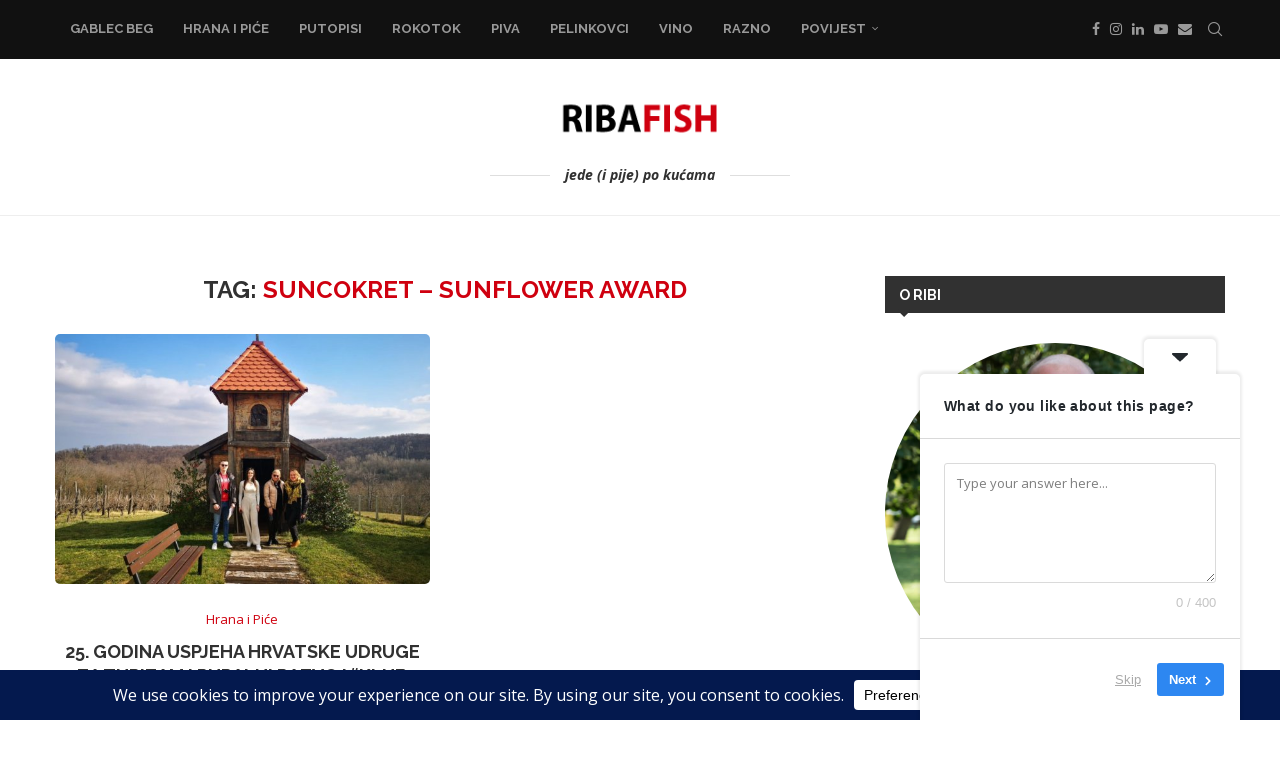

--- FILE ---
content_type: application/javascript; charset=utf-8
request_url: https://fundingchoicesmessages.google.com/f/AGSKWxUGI93KPzqWgA8myYk1kGO-Hl0JUQrQ0Oj-3HlHVDJoIw2Q74QJ9Vurs9yONtBU1FVC-yOAynLLnzBAcXMJmFpJvVzAsp0HkYSy1FBQepEA3vGr3SKOrVkDF0O-7Bw-5bG7oLw01N_I3LZ_ddXfmU6LYl2L1BXTSmmuDEboBzRhI2UhRC8R-GK0XJgj/_/commonAD./floatingad./adxcm_/subad2__adcode_
body_size: -1289
content:
window['6a1e84f8-022f-4d91-81da-9c11c8ac7e2e'] = true;